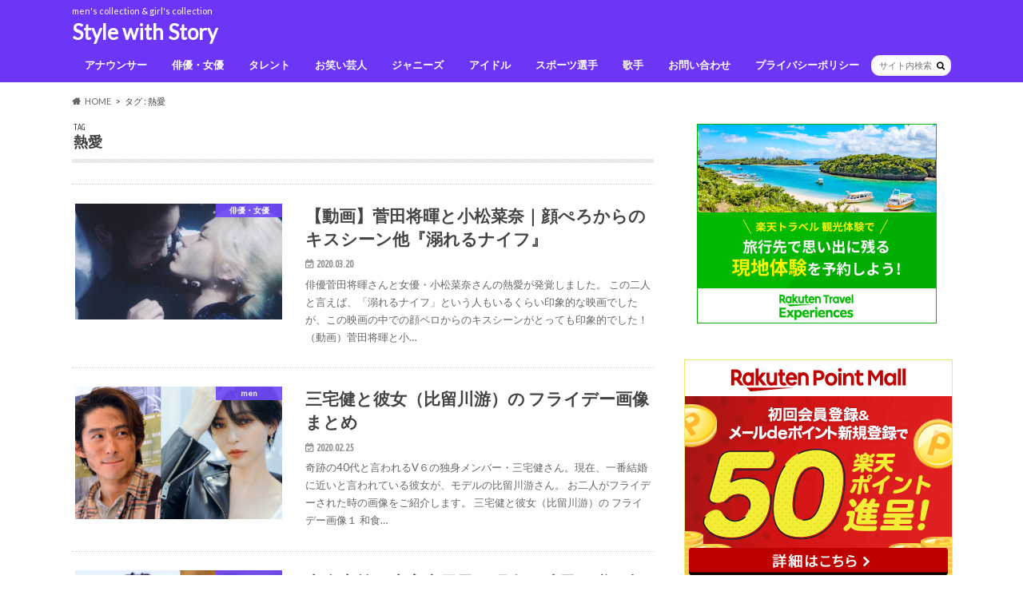

--- FILE ---
content_type: text/html; charset=UTF-8
request_url: https://stylewithstory.com/tag/%E7%86%B1%E6%84%9B/
body_size: 11819
content:
<!doctype html>
<html dir="ltr" lang="ja" prefix="og: https://ogp.me/ns#">

<head>
<meta charset="utf-8">
<meta http-equiv="X-UA-Compatible" content="IE=edge">

<meta name="HandheldFriendly" content="True">
<meta name="MobileOptimized" content="320">
<meta name="viewport" content="width=device-width, initial-scale=1.0, minimum-scale=1.0, maximum-scale=1.0, user-scalable=no">


<link rel="pingback" href="https://stylewithstory.com/xmlrpc.php">

<!--[if IE]>
<![endif]-->

<script>
  (function(i,s,o,g,r,a,m){i['GoogleAnalyticsObject']=r;i[r]=i[r]||function(){
  (i[r].q=i[r].q||[]).push(arguments)},i[r].l=1*new Date();a=s.createElement(o),
  m=s.getElementsByTagName(o)[0];a.async=1;a.src=g;m.parentNode.insertBefore(a,m)
  })(window,document,'script','//www.google-analytics.com/analytics.js','ga');

  ga('create', 'UA-134663802-4', 'auto');
  ga('send', 'pageview');

</script>

<script async src="//pagead2.googlesyndication.com/pagead/js/adsbygoogle.js"></script>
<script>
  (adsbygoogle = window.adsbygoogle || []).push({
    google_ad_client: "ca-pub-5990102169987185",
    enable_page_level_ads: true
  });
</script>

		<!-- All in One SEO 4.8.8 - aioseo.com -->
		<title>熱愛 |</title>
	<meta name="robots" content="noindex, max-image-preview:large" />
	<link rel="canonical" href="https://stylewithstory.com/tag/%e7%86%b1%e6%84%9b/" />
	<meta name="generator" content="All in One SEO (AIOSEO) 4.8.8" />
		<script type="application/ld+json" class="aioseo-schema">
			{"@context":"https:\/\/schema.org","@graph":[{"@type":"BreadcrumbList","@id":"https:\/\/stylewithstory.com\/tag\/%E7%86%B1%E6%84%9B\/#breadcrumblist","itemListElement":[{"@type":"ListItem","@id":"https:\/\/stylewithstory.com#listItem","position":1,"name":"Home","item":"https:\/\/stylewithstory.com","nextItem":{"@type":"ListItem","@id":"https:\/\/stylewithstory.com\/tag\/%e7%86%b1%e6%84%9b\/#listItem","name":"\u71b1\u611b"}},{"@type":"ListItem","@id":"https:\/\/stylewithstory.com\/tag\/%e7%86%b1%e6%84%9b\/#listItem","position":2,"name":"\u71b1\u611b","previousItem":{"@type":"ListItem","@id":"https:\/\/stylewithstory.com#listItem","name":"Home"}}]},{"@type":"CollectionPage","@id":"https:\/\/stylewithstory.com\/tag\/%E7%86%B1%E6%84%9B\/#collectionpage","url":"https:\/\/stylewithstory.com\/tag\/%E7%86%B1%E6%84%9B\/","name":"\u71b1\u611b |","inLanguage":"ja","isPartOf":{"@id":"https:\/\/stylewithstory.com\/#website"},"breadcrumb":{"@id":"https:\/\/stylewithstory.com\/tag\/%E7%86%B1%E6%84%9B\/#breadcrumblist"}},{"@type":"Organization","@id":"https:\/\/stylewithstory.com\/#organization","name":"Style with Story","description":"men's collection & girl's collection","url":"https:\/\/stylewithstory.com\/"},{"@type":"WebSite","@id":"https:\/\/stylewithstory.com\/#website","url":"https:\/\/stylewithstory.com\/","name":"Style with Story","description":"men's collection & girl's collection","inLanguage":"ja","publisher":{"@id":"https:\/\/stylewithstory.com\/#organization"}}]}
		</script>
		<!-- All in One SEO -->

<link rel='dns-prefetch' href='//ajax.googleapis.com' />
<link rel='dns-prefetch' href='//fonts.googleapis.com' />
<link rel='dns-prefetch' href='//maxcdn.bootstrapcdn.com' />
<link rel='dns-prefetch' href='//s.w.org' />
<link rel="alternate" type="application/rss+xml" title="Style with Story &raquo; フィード" href="https://stylewithstory.com/feed/" />
<link rel="alternate" type="application/rss+xml" title="Style with Story &raquo; コメントフィード" href="https://stylewithstory.com/comments/feed/" />
<script id="wpp-js" src="https://stylewithstory.com/wp-content/plugins/wordpress-popular-posts/assets/js/wpp.min.js?ver=7.3.3" data-sampling="1" data-sampling-rate="100" data-api-url="https://stylewithstory.com/wp-json/wordpress-popular-posts" data-post-id="0" data-token="d4fd09cfe4" data-lang="0" data-debug="0" type="text/javascript"></script>
<link rel="alternate" type="application/rss+xml" title="Style with Story &raquo; 熱愛 タグのフィード" href="https://stylewithstory.com/tag/%e7%86%b1%e6%84%9b/feed/" />
		<script type="text/javascript">
			window._wpemojiSettings = {"baseUrl":"https:\/\/s.w.org\/images\/core\/emoji\/13.0.1\/72x72\/","ext":".png","svgUrl":"https:\/\/s.w.org\/images\/core\/emoji\/13.0.1\/svg\/","svgExt":".svg","source":{"concatemoji":"https:\/\/stylewithstory.com\/wp-includes\/js\/wp-emoji-release.min.js"}};
			!function(e,a,t){var n,r,o,i=a.createElement("canvas"),p=i.getContext&&i.getContext("2d");function s(e,t){var a=String.fromCharCode;p.clearRect(0,0,i.width,i.height),p.fillText(a.apply(this,e),0,0);e=i.toDataURL();return p.clearRect(0,0,i.width,i.height),p.fillText(a.apply(this,t),0,0),e===i.toDataURL()}function c(e){var t=a.createElement("script");t.src=e,t.defer=t.type="text/javascript",a.getElementsByTagName("head")[0].appendChild(t)}for(o=Array("flag","emoji"),t.supports={everything:!0,everythingExceptFlag:!0},r=0;r<o.length;r++)t.supports[o[r]]=function(e){if(!p||!p.fillText)return!1;switch(p.textBaseline="top",p.font="600 32px Arial",e){case"flag":return s([127987,65039,8205,9895,65039],[127987,65039,8203,9895,65039])?!1:!s([55356,56826,55356,56819],[55356,56826,8203,55356,56819])&&!s([55356,57332,56128,56423,56128,56418,56128,56421,56128,56430,56128,56423,56128,56447],[55356,57332,8203,56128,56423,8203,56128,56418,8203,56128,56421,8203,56128,56430,8203,56128,56423,8203,56128,56447]);case"emoji":return!s([55357,56424,8205,55356,57212],[55357,56424,8203,55356,57212])}return!1}(o[r]),t.supports.everything=t.supports.everything&&t.supports[o[r]],"flag"!==o[r]&&(t.supports.everythingExceptFlag=t.supports.everythingExceptFlag&&t.supports[o[r]]);t.supports.everythingExceptFlag=t.supports.everythingExceptFlag&&!t.supports.flag,t.DOMReady=!1,t.readyCallback=function(){t.DOMReady=!0},t.supports.everything||(n=function(){t.readyCallback()},a.addEventListener?(a.addEventListener("DOMContentLoaded",n,!1),e.addEventListener("load",n,!1)):(e.attachEvent("onload",n),a.attachEvent("onreadystatechange",function(){"complete"===a.readyState&&t.readyCallback()})),(n=t.source||{}).concatemoji?c(n.concatemoji):n.wpemoji&&n.twemoji&&(c(n.twemoji),c(n.wpemoji)))}(window,document,window._wpemojiSettings);
		</script>
		<style type="text/css">
img.wp-smiley,
img.emoji {
	display: inline !important;
	border: none !important;
	box-shadow: none !important;
	height: 1em !important;
	width: 1em !important;
	margin: 0 .07em !important;
	vertical-align: -0.1em !important;
	background: none !important;
	padding: 0 !important;
}
</style>
	<link rel='stylesheet' id='wp-block-library-css'  href='https://stylewithstory.com/wp-includes/css/dist/block-library/style.min.css' type='text/css' media='all' />
<link rel='stylesheet' id='quads-style-css-css'  href='https://stylewithstory.com/wp-content/plugins/quick-adsense-reloaded/includes/gutenberg/dist/blocks.style.build.css' type='text/css' media='all' />
<link rel='stylesheet' id='contact-form-7-css'  href='https://stylewithstory.com/wp-content/plugins/contact-form-7/includes/css/styles.css' type='text/css' media='all' />
<link rel='stylesheet' id='ez-toc-css'  href='https://stylewithstory.com/wp-content/plugins/easy-table-of-contents/assets/css/screen.min.css' type='text/css' media='all' />
<style id='ez-toc-inline-css' type='text/css'>
div#ez-toc-container .ez-toc-title {font-size: 120%;}div#ez-toc-container .ez-toc-title {font-weight: 500;}div#ez-toc-container ul li , div#ez-toc-container ul li a {font-size: 95%;}div#ez-toc-container ul li , div#ez-toc-container ul li a {font-weight: 500;}div#ez-toc-container nav ul ul li {font-size: 90%;}
.ez-toc-container-direction {direction: ltr;}.ez-toc-counter ul{counter-reset: item ;}.ez-toc-counter nav ul li a::before {content: counters(item, '.', decimal) '. ';display: inline-block;counter-increment: item;flex-grow: 0;flex-shrink: 0;margin-right: .2em; float: left; }.ez-toc-widget-direction {direction: ltr;}.ez-toc-widget-container ul{counter-reset: item ;}.ez-toc-widget-container nav ul li a::before {content: counters(item, '.', decimal) '. ';display: inline-block;counter-increment: item;flex-grow: 0;flex-shrink: 0;margin-right: .2em; float: left; }
</style>
<link rel='stylesheet' id='wordpress-popular-posts-css-css'  href='https://stylewithstory.com/wp-content/plugins/wordpress-popular-posts/assets/css/wpp.css' type='text/css' media='all' />
<link rel='stylesheet' id='style-css'  href='https://stylewithstory.com/wp-content/themes/hummingbird/style.css' type='text/css' media='all' />
<link rel='stylesheet' id='slider-css'  href='https://stylewithstory.com/wp-content/themes/hummingbird/library/css/bx-slider.css' type='text/css' media='all' />
<link rel='stylesheet' id='animate-css'  href='https://stylewithstory.com/wp-content/themes/hummingbird/library/css/animate.min.css' type='text/css' media='all' />
<link rel='stylesheet' id='shortcode-css'  href='https://stylewithstory.com/wp-content/themes/hummingbird/library/css/shortcode.css' type='text/css' media='all' />
<link rel='stylesheet' id='gf_Ubuntu-css'  href='//fonts.googleapis.com/css?family=Ubuntu+Condensed' type='text/css' media='all' />
<link rel='stylesheet' id='gf_Lato-css'  href='//fonts.googleapis.com/css?family=Lato' type='text/css' media='all' />
<link rel='stylesheet' id='fontawesome-css'  href='//maxcdn.bootstrapcdn.com/font-awesome/4.6.0/css/font-awesome.min.css' type='text/css' media='all' />
<style id='quads-styles-inline-css' type='text/css'>

    .quads-location ins.adsbygoogle {
        background: transparent !important;
    }.quads-location .quads_rotator_img{ opacity:1 !important;}
    .quads.quads_ad_container { display: grid; grid-template-columns: auto; grid-gap: 10px; padding: 10px; }
    .grid_image{animation: fadeIn 0.5s;-webkit-animation: fadeIn 0.5s;-moz-animation: fadeIn 0.5s;
        -o-animation: fadeIn 0.5s;-ms-animation: fadeIn 0.5s;}
    .quads-ad-label { font-size: 12px; text-align: center; color: #333;}
    .quads_click_impression { display: none;} .quads-location, .quads-ads-space{max-width:100%;} @media only screen and (max-width: 480px) { .quads-ads-space, .penci-builder-element .quads-ads-space{max-width:340px;}}
</style>
<script type='text/javascript' src='//ajax.googleapis.com/ajax/libs/jquery/1.12.4/jquery.min.js' id='jquery-js'></script>
<link rel="https://api.w.org/" href="https://stylewithstory.com/wp-json/" /><link rel="alternate" type="application/json" href="https://stylewithstory.com/wp-json/wp/v2/tags/151" /><script>document.cookie = 'quads_browser_width='+screen.width;</script>            <style id="wpp-loading-animation-styles">@-webkit-keyframes bgslide{from{background-position-x:0}to{background-position-x:-200%}}@keyframes bgslide{from{background-position-x:0}to{background-position-x:-200%}}.wpp-widget-block-placeholder,.wpp-shortcode-placeholder{margin:0 auto;width:60px;height:3px;background:#dd3737;background:linear-gradient(90deg,#dd3737 0%,#571313 10%,#dd3737 100%);background-size:200% auto;border-radius:3px;-webkit-animation:bgslide 1s infinite linear;animation:bgslide 1s infinite linear}</style>
            <style type="text/css">
body{color: #3e3e3e;}
a{color: #34d88b;}
a:hover{color: #99e224;}
#main article footer .post-categories li a,#main article footer .tags a{  background: #34d88b;  border:1px solid #34d88b;}
#main article footer .tags a{color:#34d88b; background: none;}
#main article footer .post-categories li a:hover,#main article footer .tags a:hover{ background:#99e224;  border-color:#99e224;}
input[type="text"],input[type="password"],input[type="datetime"],input[type="datetime-local"],input[type="date"],input[type="month"],input[type="time"],input[type="week"],input[type="number"],input[type="email"],input[type="url"],input[type="search"],input[type="tel"],input[type="color"],select,textarea,.field { background-color: #FFFFFF;}
/*ヘッダー*/
.header{background: #6d36f7; color: #ffffff;}
#logo a,.nav li a,.nav_btn{color: #ffffff;}
#logo a:hover,.nav li a:hover{color:#dc0be0;}
@media only screen and (min-width: 768px) {
.nav ul {background: #0E0E0E;}
.nav li ul.sub-menu li a{color: #BAB4B0;}
}
/*メインエリア*/
.widgettitle {background: #6d36f7; color:  #ffffff;}
.widget li a:after{color: #6d36f7!important;}
/* 投稿ページ */
.entry-content h2{background: #7049fc;}
.entry-content h3{border-color: #7049fc;}
.entry-content ul li:before{ background: #7049fc;}
.entry-content ol li:before{ background: #7049fc;}
/* カテゴリーラベル */
.post-list-card .post-list .eyecatch .cat-name,.top-post-list .post-list .eyecatch .cat-name,.byline .cat-name,.single .authorbox .author-newpost li .cat-name,.related-box li .cat-name,#top_carousel .bx-wrapper ul li .osusume-label{background: #7049fc; color:  #ffffff;}
/* CTA */
.cta-inner{ background: #0E0E0E;}
/* ボタンの色 */
.btn-wrap a{background: #34d88b;border: 1px solid #34d88b;}
.btn-wrap a:hover{background: #99e224;}
.btn-wrap.simple a{border:1px solid #34d88b;color:#34d88b;}
.btn-wrap.simple a:hover{background:#34d88b;}
.readmore a{border:1px solid #34d88b;color:#34d88b;}
.readmore a:hover{background:#34d88b;color:#fff;}
/* サイドバー */
.widget a{text-decoration:none; color:#666666;}
.widget a:hover{color:#999999;}
/*フッター*/
#footer-top{background-color: #0E0E0E; color: #CACACA;}
.footer a,#footer-top a{color: #BAB4B0;}
#footer-top .widgettitle{color: #CACACA;}
.footer {background-color: #0E0E0E;color: #CACACA;}
.footer-links li:before{ color: #6d36f7;}
/* ページネーション */
.pagination a, .pagination span,.page-links a{border-color: #34d88b; color: #34d88b;}
.pagination .current,.pagination .current:hover,.page-links ul > li > span{background-color: #34d88b; border-color: #34d88b;}
.pagination a:hover, .pagination a:focus,.page-links a:hover, .page-links a:focus{background-color: #34d88b; color: #fff;}
/* OTHER */
ul.wpp-list li a:before{background: #6d36f7;color: #ffffff;}
.blue-btn, .comment-reply-link, #submit { background-color: #34d88b; }
.blue-btn:hover, .comment-reply-link:hover, #submit:hover, .blue-btn:focus, .comment-reply-link:focus, #submit:focus {background-color: #99e224; }
</style>
<style type="text/css" id="custom-background-css">
body.custom-background { background-image: url("https://stylewithstory.com/wp-content/uploads/2019/05/7dd4c3f74f006b34bb1d70d7adebd54e.pdf"); background-position: left top; background-size: cover; background-repeat: no-repeat; background-attachment: fixed; }
</style>
			<style type="text/css" id="wp-custom-css">
			#ez-toc-container li:before {
display: none;
}		</style>
		</head>

<body class="archive tag tag-151 custom-background">

<div id="container" class="h_simple ">

<header class="header" role="banner">
<div id="inner-header" class="wrap cf">
<p class="site_description">men&#039;s collection &amp; girl&#039;s collection</p><div id="logo" class="gf">
				<p class="h1 text"><a href="https://stylewithstory.com" rel="nofollow">Style with Story</a></p>
	</div>

<nav id="g_nav" role="navigation">
<form role="search" method="get" id="searchform" class="searchform" action="https://stylewithstory.com/">
<div>
<label for="s" class="screen-reader-text"></label>
<input type="search" id="s" name="s" value="" placeholder="サイト内検索" /><button type="submit" id="searchsubmit" ><i class="fa fa-search"></i></button>
</div>
</form>
<ul id="menu-home" class="nav top-nav cf"><li id="menu-item-20888" class="menu-item menu-item-type-taxonomy menu-item-object-category menu-item-20888"><a href="https://stylewithstory.com/category/women/%e3%82%a2%e3%83%8a%e3%82%a6%e3%83%b3%e3%82%b5%e3%83%bc/">アナウンサー<span class="gf"></span></a></li>
<li id="menu-item-31819" class="menu-item menu-item-type-taxonomy menu-item-object-category menu-item-has-children menu-item-31819"><a href="https://stylewithstory.com/category/%e4%bf%b3%e5%84%aa%e3%83%bb%e5%a5%b3%e5%84%aa/">俳優・女優<span class="gf"></span></a>
<ul class="sub-menu">
	<li id="menu-item-31774" class="menu-item menu-item-type-taxonomy menu-item-object-category menu-item-31774"><a href="https://stylewithstory.com/category/%e4%bd%90%e8%97%a4%e5%81%a5/">佐藤健<span class="gf"></span></a></li>
	<li id="menu-item-32009" class="menu-item menu-item-type-taxonomy menu-item-object-category menu-item-32009"><a href="https://stylewithstory.com/category/%e4%bf%b3%e5%84%aa%e3%83%bb%e5%a5%b3%e5%84%aa/%e4%b8%8a%e7%99%bd%e7%9f%b3%e8%90%8c%e9%9f%b3/">上白石萌音<span class="gf"></span></a></li>
</ul>
</li>
<li id="menu-item-32037" class="menu-item menu-item-type-taxonomy menu-item-object-category menu-item-has-children menu-item-32037"><a href="https://stylewithstory.com/category/women/%e3%82%bf%e3%83%ac%e3%83%b3%e3%83%88/">タレント<span class="gf"></span></a>
<ul class="sub-menu">
	<li id="menu-item-32038" class="menu-item menu-item-type-taxonomy menu-item-object-category menu-item-32038"><a href="https://stylewithstory.com/category/women/%e3%82%bf%e3%83%ac%e3%83%b3%e3%83%88/%e9%88%b4%e6%9c%a8%e5%85%89/">鈴木光<span class="gf"></span></a></li>
</ul>
</li>
<li id="menu-item-21549" class="menu-item menu-item-type-taxonomy menu-item-object-category menu-item-21549"><a href="https://stylewithstory.com/category/women/%e3%81%8a%e7%ac%91%e3%81%84%e8%8a%b8%e4%ba%ba-women/">お笑い芸人<span class="gf"></span></a></li>
<li id="menu-item-892" class="menu-item menu-item-type-taxonomy menu-item-object-category menu-item-892"><a href="https://stylewithstory.com/category/men/%e3%82%b8%e3%83%a3%e3%83%8b%e3%83%bc%e3%82%ba/">ジャニーズ<span class="gf"></span></a></li>
<li id="menu-item-3714" class="menu-item menu-item-type-taxonomy menu-item-object-category menu-item-3714"><a href="https://stylewithstory.com/category/women/%e3%82%a2%e3%82%a4%e3%83%89%e3%83%ab/">アイドル<span class="gf"></span></a></li>
<li id="menu-item-33399" class="menu-item menu-item-type-taxonomy menu-item-object-category menu-item-33399"><a href="https://stylewithstory.com/category/women/%e3%82%b9%e3%83%9d%e3%83%bc%e3%83%84-women/">スポーツ選手<span class="gf"></span></a></li>
<li id="menu-item-3715" class="menu-item menu-item-type-taxonomy menu-item-object-category menu-item-3715"><a href="https://stylewithstory.com/category/men/%e3%82%a2%e3%83%bc%e3%83%86%e3%82%a3%e3%82%b9%e3%83%88/">歌手<span class="gf"></span></a></li>
<li id="menu-item-61" class="menu-item menu-item-type-post_type menu-item-object-page menu-item-61"><a href="https://stylewithstory.com/%e3%81%8a%e5%95%8f%e3%81%84%e5%90%88%e3%82%8f%e3%81%9b/">お問い合わせ<span class="gf"></span></a></li>
<li id="menu-item-267" class="menu-item menu-item-type-post_type menu-item-object-page menu-item-267"><a href="https://stylewithstory.com/privacy-policy-2/">プライバシーポリシー<span class="gf"></span></a></li>
</ul></nav>
<button id="drawerBtn" class="nav_btn"></button>
<script type="text/javascript">
jQuery(function( $ ){
var menu = $('#g_nav'),
    menuBtn = $('#drawerBtn'),
    body = $(document.body),     
    menuWidth = menu.outerWidth();                
     
    menuBtn.on('click', function(){
    body.toggleClass('open');
        if(body.hasClass('open')){
            body.animate({'left' : menuWidth }, 300);            
            menu.animate({'left' : 0 }, 300);                    
        } else {
            menu.animate({'left' : -menuWidth }, 300);
            body.animate({'left' : 0 }, 300);            
        }             
    });
});    
</script>

</div>
</header>
<div id="breadcrumb" class="breadcrumb inner wrap cf"><ul itemscope itemtype="http://schema.org/BreadcrumbList"><li itemprop="itemListElement" itemscope itemtype="http://schema.org/ListItem" class="bc_homelink"><a itemprop="item" href="https://stylewithstory.com/"><span itemprop="name">HOME</span></a><meta itemprop="position" content="1" /></li><li itemprop="itemListElement" itemscope itemtype="http://schema.org/ListItem"><span itemprop="name">タグ : 熱愛</span><meta itemprop="position" content="2" /></li></ul></div><div id="content">
<div id="inner-content" class="wrap cf">
<main id="main" class="m-all t-all d-5of7 cf" role="main">
<div class="archivettl">
<h1 class="archive-title h2">
<span class="gf">TAG</span> 熱愛</h1>
</div>

		<div class="top-post-list">


<article class="post-list animated fadeInUp" role="article">
<a href="https://stylewithstory.com/sudamasaki-komatsunana/" rel="bookmark" title="【動画】菅田将暉と小松菜奈｜顔ぺろからのキスシーン他『溺れるナイフ』" class="cf">


<figure class="eyecatch">
<img width="360" height="202" src="https://stylewithstory.com/wp-content/uploads/2020/03/ERYbm6mUEAAl23e.jpg" class="attachment-home-thum size-home-thum wp-post-image" alt="" loading="lazy" /><span class="cat-name cat-id-753">俳優・女優</span>
</figure>

<section class="entry-content">
<h1 class="h2 entry-title">【動画】菅田将暉と小松菜奈｜顔ぺろからのキスシーン他『溺れるナイフ』</h1>

<p class="byline entry-meta vcard">
<span class="date gf updated">2020.03.20</span>
<span class="author" style="display: none;">aosora</span>
</p>

<div class="description"><p>俳優菅田将暉さんと女優・小松菜奈さんの熱愛が発覚しました。 この二人と言えば、「溺れるナイフ」という人もいるくらい印象的な映画でしたが、この映画の中での顔ペロからのキスシーンがとっても印象的でした！ （動画）菅田将暉と小&#8230;</p>
</div>

</section>
</a>
</article>


<article class="post-list animated fadeInUp" role="article">
<a href="https://stylewithstory.com/miyake-ken-hirukawa-yu/" rel="bookmark" title="三宅健と彼女（比留川游）の フライデー画像まとめ" class="cf">


<figure class="eyecatch">
<img width="360" height="230" src="https://stylewithstory.com/wp-content/uploads/2020/02/695db77b3a2508c1d4c1b0d1e6d34b9a-360x230.png" class="attachment-home-thum size-home-thum wp-post-image" alt="" loading="lazy" /><span class="cat-name cat-id-75">men</span>
</figure>

<section class="entry-content">
<h1 class="h2 entry-title">三宅健と彼女（比留川游）の フライデー画像まとめ</h1>

<p class="byline entry-meta vcard">
<span class="date gf updated">2020.02.25</span>
<span class="author" style="display: none;">aosora</span>
</p>

<div class="description"><p>奇跡の40代と言われるV６の独身メンバー・三宅健さん。現在、一番結婚に近いと言われている彼女が、モデルの比留川游さん。 お二人がフライデーされた時の画像をご紹介します。 三宅健と彼女（比留川游）の フライデー画像１ 和食&#8230;</p>
</div>

</section>
</a>
</article>


<article class="post-list animated fadeInUp" role="article">
<a href="https://stylewithstory.com/okura-yoshitaka/" rel="bookmark" title="大倉忠義と吉高由里子の現在｜破局の噂を超えて復縁・結婚？" class="cf">


<figure class="eyecatch">
<img width="360" height="230" src="https://stylewithstory.com/wp-content/uploads/2020/02/0f9575f2138e2e7cb1a3162514ea2850-360x230.png" class="attachment-home-thum size-home-thum wp-post-image" alt="" loading="lazy" /><span class="cat-name cat-id-75">men</span>
</figure>

<section class="entry-content">
<h1 class="h2 entry-title">大倉忠義と吉高由里子の現在｜破局の噂を超えて復縁・結婚？</h1>

<p class="byline entry-meta vcard">
<span class="date gf updated">2020.02.18</span>
<span class="author" style="display: none;">aosora</span>
</p>

<div class="description"><p>関ジャニ∞の大倉忠義さんと女優の吉高由里子さん。 交際していたが破局したと言われていましたが、復縁していて結婚も近いのではないかと噂されています。 熱愛発覚からを振り返ります。 大倉忠義のプロフィール 吉高由里子のプロフ&#8230;</p>
</div>

</section>
</a>
</article>


<article class="post-list animated fadeInUp" role="article">
<a href="https://stylewithstory.com/takahashi-issei-morikawa-aoi/" rel="bookmark" title="高橋一生と森川葵｜馴れ初めから破局までまとめ" class="cf">


<figure class="eyecatch">
<img width="350" height="224" src="https://stylewithstory.com/wp-content/uploads/2020/02/20190105s00041000279000p_thum.jpg" class="attachment-home-thum size-home-thum wp-post-image" alt="" loading="lazy" /><span class="cat-name cat-id-75">men</span>
</figure>

<section class="entry-content">
<h1 class="h2 entry-title">高橋一生と森川葵｜馴れ初めから破局までまとめ</h1>

<p class="byline entry-meta vcard">
<span class="date gf updated">2020.02.14</span>
<span class="author" style="display: none;">aosora</span>
</p>

<div class="description"><p>テレビ番組内での公開告白から始まった、交際。 15歳年の差が話題となった、俳優・高橋一生さんと女優・森川葵さんの熱愛について 馴れ初めから破局までを振り返ります。 高橋一生と森川葵の馴れ初め 高橋一生さんと森川葵さんは、&#8230;</p>
</div>

</section>
</a>
</article>


<article class="post-list animated fadeInUp" role="article">
<a href="https://stylewithstory.com/yoshida-kotaro-wife/" rel="bookmark" title="吉田鋼太郎の妻は22歳下銀座ママ！婚約指輪の購入を目撃されていた" class="cf">


<figure class="eyecatch">
<img width="360" height="230" src="https://stylewithstory.com/wp-content/uploads/2020/02/377959-360x230.jpg" class="attachment-home-thum size-home-thum wp-post-image" alt="" loading="lazy" srcset="https://stylewithstory.com/wp-content/uploads/2020/02/377959-360x230.jpg 360w, https://stylewithstory.com/wp-content/uploads/2020/02/377959-592x376.jpg 592w" sizes="(max-width: 360px) 100vw, 360px" /><span class="cat-name cat-id-75">men</span>
</figure>

<section class="entry-content">
<h1 class="h2 entry-title">吉田鋼太郎の妻は22歳下銀座ママ！婚約指輪の購入を目撃されていた</h1>

<p class="byline entry-meta vcard">
<span class="date gf updated">2020.02.01</span>
<span class="author" style="display: none;">aosora</span>
</p>

<div class="description"><p>おっさんずラブで田中圭さん演じる春田に恋をする可愛いおじさんを演じた吉田鋼太郎さん。 実生活では、2015年に22歳年下の女性と結婚。４度目の結婚で、交際３ヶ月のスピード婚と言われています。 結婚式画像や、婚約指輪を購入&#8230;</p>
</div>

</section>
</a>
</article>


<article class="post-list animated fadeInUp" role="article">
<a href="https://stylewithstory.com/nishikorikei-midukiako/" rel="bookmark" title="錦織圭と観月あこが結婚間近？馴れ初めやデートスクープについて" class="cf">


<figure class="eyecatch">
<img width="360" height="230" src="https://stylewithstory.com/wp-content/uploads/2019/11/a9a87fe7adb7419b763da174a079116a-360x230.png" class="attachment-home-thum size-home-thum wp-post-image" alt="" loading="lazy" /><span class="cat-name cat-id-75">men</span>
</figure>

<section class="entry-content">
<h1 class="h2 entry-title">錦織圭と観月あこが結婚間近？馴れ初めやデートスクープについて</h1>

<p class="byline entry-meta vcard">
<span class="date gf updated">2019.11.14</span>
<span class="author" style="display: none;">aosora</span>
</p>

<div class="description"><p>テニスプレーヤーの錦織圭さん（29歳）と交際中の観月あこさん（28歳）が結婚するとか！ 2015年に交際が発覚して、4年を経てのゴールイン！？ 改めて、二人の馴れ初めやデートスクープなどを振り返ってみましょう！ 観月あこ&#8230;</p>
</div>

</section>
</a>
</article>


<article class="post-list animated fadeInUp" role="article">
<a href="https://stylewithstory.com/ishihara-satomi-yamashita-tomohisa/" rel="bookmark" title="石原さとみ・山下智久との復縁は？宗教観の違いは超えれない？" class="cf">


<figure class="eyecatch">
<img width="360" height="230" src="https://stylewithstory.com/wp-content/uploads/2019/08/ee52e4f7cf406ddd2e06df2c391d9b95-360x230.png" class="attachment-home-thum size-home-thum wp-post-image" alt="" loading="lazy" /><span class="cat-name cat-id-76">women</span>
</figure>

<section class="entry-content">
<h1 class="h2 entry-title">石原さとみ・山下智久との復縁は？宗教観の違いは超えれない？</h1>

<p class="byline entry-meta vcard">
<span class="date gf updated">2019.08.10</span>
<span class="author" style="display: none;">aosora</span>
</p>

<div class="description"><p>人気女優の石原さとみさんと、SHOWROOMの社長前田裕二さんとの破局を受け、山下智久さんとの復縁の可能性が噂されています。 実際のところ、復縁はあるのでしょうか？検証してみました！ 石原さとみ　山下智久　交際のきっかけ&#8230;</p>
</div>

</section>
</a>
</article>


<article class="post-list animated fadeInUp" role="article">
<a href="https://stylewithstory.com/seto-daiya/" rel="bookmark" title="瀬戸大也の妻は馬淵優佳！馴れ初めやプロポーズ・ハネムーンは？" class="cf">


<figure class="eyecatch">
<img width="360" height="230" src="https://stylewithstory.com/wp-content/uploads/2019/07/201710010000455-w500_1-360x230.jpg" class="attachment-home-thum size-home-thum wp-post-image" alt="" loading="lazy" /><span class="cat-name cat-id-75">men</span>
</figure>

<section class="entry-content">
<h1 class="h2 entry-title">瀬戸大也の妻は馬淵優佳！馴れ初めやプロポーズ・ハネムーンは？</h1>

<p class="byline entry-meta vcard">
<span class="date gf updated">2019.07.27</span>
<span class="author" style="display: none;">aosora</span>
</p>

<div class="description"><p>今日は東京オリンピック競泳の金メダル候補の瀬戸大也選手を取り上げます。 奥様は馬淵由佳さん。馴れ初めや、プロポーズ秘話やとても素敵なハネムーンについて見ていきたいと思います。 2人の間に生まれた可愛い子供のことも。 瀬戸&#8230;</p>
</div>

</section>
</a>
</article>


<article class="post-list animated fadeInUp" role="article">
<a href="https://stylewithstory.com/nakamaru-yuichi01/" rel="bookmark" title="中丸雄一の熱愛彼女は一般人？新居のカーテンで交際匂わせ？" class="cf">


<figure class="eyecatch">
<img width="360" height="230" src="https://stylewithstory.com/wp-content/uploads/2019/07/89cc51409a62f6bd20cb064b66d16cd7-360x230.png" class="attachment-home-thum size-home-thum wp-post-image" alt="" loading="lazy" /><span class="cat-name cat-id-75">men</span>
</figure>

<section class="entry-content">
<h1 class="h2 entry-title">中丸雄一の熱愛彼女は一般人？新居のカーテンで交際匂わせ？</h1>

<p class="byline entry-meta vcard">
<span class="date gf updated">2019.07.02</span>
<span class="author" style="display: none;">aosora</span>
</p>

<div class="description"><p>人気アイドルグループ「KAT-TUN」の中丸雄一さん（35歳）に彼女がいたと女性自身が報じました。 中丸雄一さんは、今までにモデルの片瀬那奈さん（当時31歳）と噂になったことがありましたが、その時は、中丸さんが交際を否定&#8230;</p>
</div>

</section>
</a>
</article>


<article class="post-list animated fadeInUp" role="article">
<a href="https://stylewithstory.com/nishijimatakahiro/" rel="bookmark" title="西島隆弘と有村架純に恋の予感！？MV共演の雰囲気が良すぎ！" class="cf">


<figure class="eyecatch">
<img width="360" height="230" src="https://stylewithstory.com/wp-content/uploads/2019/05/d9dfc94c1580cb6a441f3038b0e5fbf6-360x230.png" class="attachment-home-thum size-home-thum wp-post-image" alt="" loading="lazy" /><span class="cat-name cat-id-75">men</span>
</figure>

<section class="entry-content">
<h1 class="h2 entry-title">西島隆弘と有村架純に恋の予感！？MV共演の雰囲気が良すぎ！</h1>

<p class="byline entry-meta vcard">
<span class="date gf updated">2019.05.12</span>
<span class="author" style="display: none;">aosora</span>
</p>

<div class="description"><p>2019年3月4月と、日本人男性ソロアーティスト史上最年少での4大ドームツアー開催を行なったのがAAA（トリプル・エー）のボーカル西島隆弘さん。 歌もダンスもできて、イケメンとくれば、女性が放って置くはずがないですが、実&#8230;</p>
</div>

</section>
</a>
</article>



</div>	
<nav class="pagination cf"></nav>

</main>
<div id="sidebar1" class="sidebar m-all t-all d-2of7 last-col cf" role="complementary">

<div class="add">
<div id="custom_html-16" class="widget_text widget widget_custom_html"><div class="textwidget custom-html-widget"><a href="https://hb.afl.rakuten.co.jp/hsc/469b9e97.00503231.185a07c2.e09c3c2d/?link_type=pict&ut=eyJwYWdlIjoic2hvcCIsInR5cGUiOiJwaWN0IiwiY29sIjoxLCJjYXQiOjEsImJhbiI6MjE4NTY0MCwiYW1wIjpmYWxzZX0%3D" target="_blank" rel="nofollow sponsored noopener" style="word-wrap:break-word;"><img src="https://hbb.afl.rakuten.co.jp/hsb/469b9e97.00503231.185a07c2.e09c3c2d/?me_id=2100034&me_adv_id=2185640&t=pict" border="0" style="margin:2px" alt="" title=""></a></div></div><div id="custom_html-30" class="widget_text widget widget_custom_html"><div class="textwidget custom-html-widget"><a href="https://hb.afl.rakuten.co.jp/hsc/469b9759.c15694ed.185a07c2.e09c3c2d/?link_type=pict&ut=eyJwYWdlIjoic2hvcCIsInR5cGUiOiJwaWN0IiwiY29sIjoxLCJjYXQiOiIxIiwiYmFuIjoxOTY4NjIwLCJhbXAiOmZhbHNlfQ%3D%3D" target="_blank" rel="nofollow sponsored noopener" style="word-wrap:break-word;"><img src="https://hbb.afl.rakuten.co.jp/hsb/469b9759.c15694ed.185a07c2.e09c3c2d/?me_id=2101063&me_adv_id=1968620&t=pict" border="0" style="margin:2px" alt="" title=""></a></div></div><div id="custom_html-53" class="widget_text widget widget_custom_html"><div class="textwidget custom-html-widget"><a href="https://hb.afl.rakuten.co.jp/ichiba/2acfc325.1e5806d9.2acfc326.3f139797/?pc=https%3A%2F%2Fitem.rakuten.co.jp%2Ftiger-online%2Fjpi-s10nk%2F&link_type=pict&ut=eyJwYWdlIjoiaXRlbSIsInR5cGUiOiJwaWN0Iiwic2l6ZSI6IjQwMHg0MDAiLCJuYW0iOjEsIm5hbXAiOiJyaWdodCIsImNvbSI6MSwiY29tcCI6ImRvd24iLCJwcmljZSI6MCwiYm9yIjoxLCJjb2wiOjEsImJidG4iOjEsInByb2QiOjAsImFtcCI6ZmFsc2V9" target="_blank" rel="nofollow sponsored noopener" style="word-wrap:break-word;"><img src="https://hbb.afl.rakuten.co.jp/hgb/2acfc325.1e5806d9.2acfc326.3f139797/?me_id=1281266&item_id=10005000&pc=https%3A%2F%2Fthumbnail.image.rakuten.co.jp%2F%400_mall%2Ftiger-online%2Fcabinet%2Fjpi-s10nk_ra241212.jpg%3F_ex%3D400x400&s=400x400&t=pict" border="0" style="margin:2px" alt="" title=""></a></div></div></div>



<div id="custom_html-24" class="widget_text widget widget_custom_html"><div class="textwidget custom-html-widget"><head>
<script async src="https://securepubads.g.doubleclick.net/tag/js/gpt.js "></script>
<script>
  window.googletag = window.googletag || {cmd: []};
  googletag.cmd.push(function() {
    googletag.defineSlot('/34264398/adstir_10338_81946_220156', [[300,
250], 'fluid', [336, 280]],
'div-gpt-ad-1601625662846-0').addService(googletag.pubads());
    googletag.pubads().enableSingleRequest();
    googletag.enableServices();
  });
</script>
</head>
</div></div>
<div id="scrollfix" class="add cf">

<div id="wpp-4" class="widget popular-posts">

</div>
<div id="custom_html-23" class="widget_text widget widget_custom_html"><div class="textwidget custom-html-widget"><script type="text/javascript">
var adstir_vars = {
  ver: "4.0",
  app_id: "MEDIA-51c18276",
  ad_spot: 1,
  center: false
};
</script>
<script type="text/javascript" src="https://js.ad-stir.com/js/adstir.js"></script></div></div></div>

</div></div>
</div>
<div id="page-top">
	<a href="#header" title="ページトップへ"><i class="fa fa-chevron-up"></i></a>
</div>
<div id="footer-top" class="wow animated fadeIn cf">
	<div class="inner wrap">
				
				
			</div>
</div>

<footer id="footer" class="footer" role="contentinfo">
	<div id="inner-footer" class="wrap cf">
		<nav role="navigation">
					</nav>
		<p class="source-org copyright">&copy;Copyright2026 <a href="https://stylewithstory.com" rel="nofollow">Style with Story</a>.All Rights Reserved.</p>
	</div>
</footer>
</div>
<script type='text/javascript' src='https://stylewithstory.com/wp-includes/js/dist/vendor/wp-polyfill.min.js' id='wp-polyfill-js'></script>
<script type='text/javascript' id='wp-polyfill-js-after'>
( 'fetch' in window ) || document.write( '<script src="https://stylewithstory.com/wp-includes/js/dist/vendor/wp-polyfill-fetch.min.js?ver=3.0.0"></scr' + 'ipt>' );( document.contains ) || document.write( '<script src="https://stylewithstory.com/wp-includes/js/dist/vendor/wp-polyfill-node-contains.min.js?ver=3.42.0"></scr' + 'ipt>' );( window.DOMRect ) || document.write( '<script src="https://stylewithstory.com/wp-includes/js/dist/vendor/wp-polyfill-dom-rect.min.js?ver=3.42.0"></scr' + 'ipt>' );( window.URL && window.URL.prototype && window.URLSearchParams ) || document.write( '<script src="https://stylewithstory.com/wp-includes/js/dist/vendor/wp-polyfill-url.min.js?ver=3.6.4"></scr' + 'ipt>' );( window.FormData && window.FormData.prototype.keys ) || document.write( '<script src="https://stylewithstory.com/wp-includes/js/dist/vendor/wp-polyfill-formdata.min.js?ver=3.0.12"></scr' + 'ipt>' );( Element.prototype.matches && Element.prototype.closest ) || document.write( '<script src="https://stylewithstory.com/wp-includes/js/dist/vendor/wp-polyfill-element-closest.min.js?ver=2.0.2"></scr' + 'ipt>' );( 'objectFit' in document.documentElement.style ) || document.write( '<script src="https://stylewithstory.com/wp-includes/js/dist/vendor/wp-polyfill-object-fit.min.js?ver=2.3.4"></scr' + 'ipt>' );
</script>
<script type='text/javascript' id='contact-form-7-js-extra'>
/* <![CDATA[ */
var wpcf7 = {"api":{"root":"https:\/\/stylewithstory.com\/wp-json\/","namespace":"contact-form-7\/v1"}};
/* ]]> */
</script>
<script type='text/javascript' src='https://stylewithstory.com/wp-content/plugins/contact-form-7/includes/js/index.js' id='contact-form-7-js'></script>
<script type='text/javascript' src='https://stylewithstory.com/wp-content/themes/hummingbird/library/js/libs/wow.min.js' id='wow-js'></script>
<script type='text/javascript' src='https://stylewithstory.com/wp-content/themes/hummingbird/library/js/scripts.js' id='main-js-js'></script>
<script type='text/javascript' src='https://stylewithstory.com/wp-content/themes/hummingbird/library/js/libs/modernizr.custom.min.js' id='css-modernizr-js'></script>
<script type='text/javascript' src='https://stylewithstory.com/wp-includes/js/wp-embed.min.js' id='wp-embed-js'></script>
<script type='text/javascript' src='https://stylewithstory.com/wp-content/plugins/quick-adsense-reloaded/assets/js/ads.js' id='quads-ads-js'></script>
</body>
</html>

--- FILE ---
content_type: text/html; charset=utf-8
request_url: https://www.google.com/recaptcha/api2/aframe
body_size: 267
content:
<!DOCTYPE HTML><html><head><meta http-equiv="content-type" content="text/html; charset=UTF-8"></head><body><script nonce="ULOllIdc9kku8EpdGBMGsg">/** Anti-fraud and anti-abuse applications only. See google.com/recaptcha */ try{var clients={'sodar':'https://pagead2.googlesyndication.com/pagead/sodar?'};window.addEventListener("message",function(a){try{if(a.source===window.parent){var b=JSON.parse(a.data);var c=clients[b['id']];if(c){var d=document.createElement('img');d.src=c+b['params']+'&rc='+(localStorage.getItem("rc::a")?sessionStorage.getItem("rc::b"):"");window.document.body.appendChild(d);sessionStorage.setItem("rc::e",parseInt(sessionStorage.getItem("rc::e")||0)+1);localStorage.setItem("rc::h",'1769315980946');}}}catch(b){}});window.parent.postMessage("_grecaptcha_ready", "*");}catch(b){}</script></body></html>

--- FILE ---
content_type: text/plain
request_url: https://www.google-analytics.com/j/collect?v=1&_v=j102&a=1490293837&t=pageview&_s=1&dl=https%3A%2F%2Fstylewithstory.com%2Ftag%2F%25E7%2586%25B1%25E6%2584%259B%2F&ul=en-us%40posix&dt=%E7%86%B1%E6%84%9B%20%7C&sr=1280x720&vp=1280x720&_u=IEBAAEABAAAAACAAI~&jid=435980324&gjid=1288214299&cid=652496465.1769315979&tid=UA-134663802-4&_gid=1486352095.1769315979&_r=1&_slc=1&z=1810073618
body_size: -450
content:
2,cG-NGJF4J8491